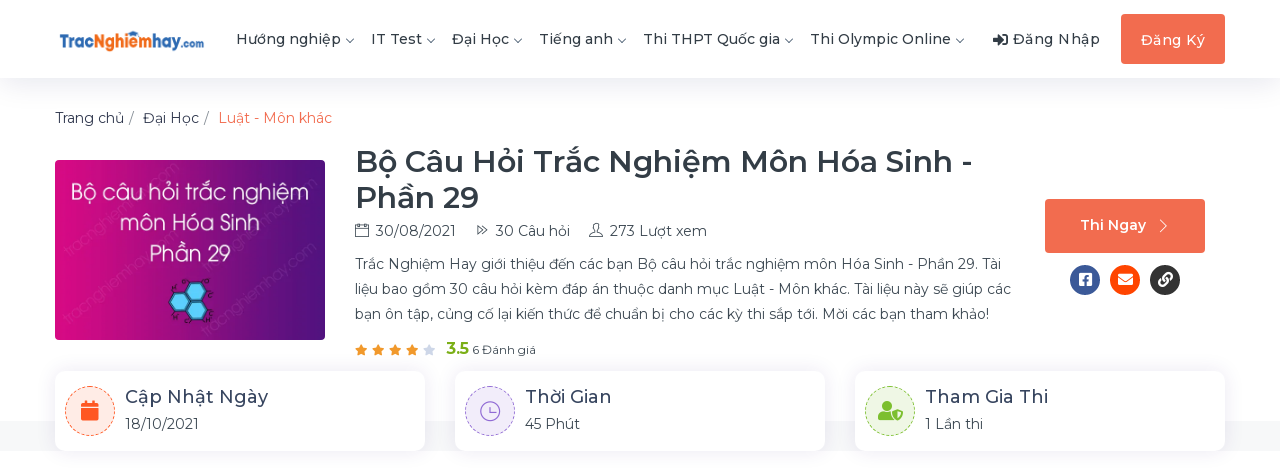

--- FILE ---
content_type: text/html; charset=UTF-8
request_url: https://tracnghiemhay.com/trac-nghiem/bo-cau-hoi-trac-nghiem-mon-hoa-sinh-phan-29-tZCdzdR.html
body_size: 10950
content:
<!DOCTYPE html>
<html lang="vi">
	<head>
		<meta charset="utf-8">
		<title>Bộ câu hỏi trắc nghiệm môn Hóa Sinh - Phần 29</title>		<meta http-equiv="Content-Type" content="text/html; charset=utf-8"/>
<meta name="viewport" content="width=device-width, initial-scale=1"/>
<meta name="title" content="Bộ câu hỏi trắc nghiệm môn Hóa Sinh - Phần 29"/>
<meta name="description" content="Luật - Môn khác - Bộ câu hỏi trắc nghiệm môn Hóa Sinh - Phần 29 bao gồm 30 câu hỏi có đáp án kèm lời giải chi tiết."/>
<meta name="robots" content="follow, index, max-snippet:-1, max-video-preview:-1, max-image-preview:large"/>
<meta name="copyright" content="Trắc Nghiệm Hay"/>
<meta name="geo.placename" content="Ha Noi, Viet Nam"/>
<meta name="geo.region" content="VN-HN"/>
<meta property="og:rich_attachment" content="true"/>
<meta property="og:locale" content="vi_VN"/>
<meta property="og:title" content="Bộ câu hỏi trắc nghiệm môn Hóa Sinh - Phần 29"/>
<meta property="og:description" content="Luật - Môn khác - Bộ câu hỏi trắc nghiệm môn Hóa Sinh - Phần 29 bao gồm 30 câu hỏi có đáp án kèm lời giải chi tiết."/>
<meta property="og:site_name" content="Trắc Nghiệm Hay"/>
<meta property="og:image" content="https://tracnghiemhay.com/uploads/w750/2021/10/18/bo-cau-hoi-trac-nghiem-mon-hoa-sinh-phan-29_1.png"/>
<meta property="og:image:secure_url" content="https://tracnghiemhay.com/uploads/w750/2021/10/18/bo-cau-hoi-trac-nghiem-mon-hoa-sinh-phan-29_1.png"/>
<meta property="og:image:width" content="600"/>
<meta property="og:image:height" content="400"/>
<meta property="og:image:alt" content="Bộ câu hỏi trắc nghiệm môn Hóa Sinh - Phần 29"/>
<meta property="og:image:type" content="image/jpeg"/>
<meta property="og:type" content="article"/>
<meta property="article:publisher" content=""/>
<meta property="article:author" content=""/>
<meta name="twitter:card" content="summary_large_image"/>
<meta name="twitter:title" content="Bộ câu hỏi trắc nghiệm môn Hóa Sinh - Phần 29"/>
<meta name="twitter:description" content="Luật - Môn khác - Bộ câu hỏi trắc nghiệm môn Hóa Sinh - Phần 29 bao gồm 30 câu hỏi có đáp án kèm lời giải chi tiết."/>
<meta name="twitter:site" content=""/>
<meta name="twitter:creator" content=""/>
<meta name="twitter:image" content="https://tracnghiemhay.com/uploads/w750/2021/10/18/bo-cau-hoi-trac-nghiem-mon-hoa-sinh-phan-29_1.png"/>
<meta property="fb:app_id" content="403580803508364"/>
<meta name="keywords" content="Bộ câu hỏi trắc nghiệm môn Hóa Sinh - Phần 29, Luật - Môn khác, bài giảng , giáo án, đề thi online"/>
<meta property="og:url" content="https://tracnghiemhay.com/trac-nghiem/bo-cau-hoi-trac-nghiem-mon-hoa-sinh-phan-29-tZCdzdR.html"/>		<link rel="alternate" href="https://tracnghiemhay.com/trac-nghiem/bo-cau-hoi-trac-nghiem-mon-hoa-sinh-phan-29-tZCdzdR.html" hreflang="x-default">
<link rel="alternate" href="https://tracnghiemhay.com/trac-nghiem/bo-cau-hoi-trac-nghiem-mon-hoa-sinh-phan-29-tZCdzdR.html" hreflang="vi">
<link rel="canonical" href="https://tracnghiemhay.com/trac-nghiem/bo-cau-hoi-trac-nghiem-mon-hoa-sinh-phan-29-tZCdzdR.html">
<link rel="stylesheet" href="/templates/default/v1/css/styles.css?v=135" media="screen" type="text/css">        <!-- Custom CSS -->
		<!-- favicon.png -->
		<link type="image/x-icon" rel="shortcut icon" href="/images/favicon/favicon.png">
		<script src="//s1.what-on.com/widget/service.js?key=Fd4FF1XU" async></script>
		
    <style>.question-answer-wrapper{min-height:250px}</style></head>
	
    <body>

    	
		<!--    	
		<div id="fb-root"></div>
		<script async defer crossorigin="anonymous" src="https://connect.facebook.net/vi_VN/sdk.js#xfbml=1&version=v12.0&appId=883513419224235&autoLogAppEvents=1" nonce="QL1vEBlY"></script>
		-->
        <!-- ============================================================== -->
        <!-- Main wrapper - style you can find in pages.scss -->
        <!-- ============================================================== -->
        <div id="main-wrapper">
			            <!-- ============================================================== -->
            <!-- Top header  -->
            <header class="header header-light head-shadow">
	<div class="container">
		<nav id="navigation" class="navigation navigation-landscape">
			<div class="nav-header">
				<a class="nav-brand" href="/">
					<img src="/images/logo/logo-trac-nghiem.png" class="logo" alt=""/>
				</a>
				<div class="nav-toggle"></div>
				<div class="mobile_nav">
					<ul>
													<li>
								<a href="javascript:void(0);" data-toggle="modal" data-target="#login" class="crs_yuo12 w-auto text-white theme-bg">
									<span class="embos_45"><i class="fas fa-sign-in-alt mr-1"></i>Đăng nhập</span>
								</a>
							</li>
											</ul>
				</div>
			</div>
			<div class="nav-menus-wrapper">
									<ul class="nav-menu">
																																																			<li class="">
										<a href="/huong-nghiep-136">
											Hướng nghiệp<span class="submenu-indicator"></span>
										</a>
										<ul class="nav-dropdown nav-submenu">
											<li><a href="/trac-nghiem-cong-chuc-137">Trắc nghiệm công chức</a></li> <li><a href="/trac-nghiem-bang-lai-138">Trắc nghiệm bằng lái</a></li>										</ul>
									</li>
																																																					<li class="">
										<a href="/it-test-132">
											IT Test<span class="submenu-indicator"></span>
										</a>
										<ul class="nav-dropdown nav-submenu">
											<li><a href="/quan-tri-he-thong-133">Quản trị hệ thống</a></li> <li><a href="/lap-trinh-134">Lập trình</a></li> <li><a href="/tin-hoc-van-phong-135">Tin học văn phòng</a></li>										</ul>
									</li>
																																																					<li class="">
										<a href="/dai-hoc-141">
											Đại Học<span class="submenu-indicator"></span>
										</a>
										<ul class="nav-dropdown nav-submenu">
											<li><a href="/khoa-hoc-ky-thuat-143">Khoa học - Kỹ thuật</a></li> <li><a href="/ke-toan-kiem-toan-144">Kế toán kiểm toán</a></li> <li><a href="/kinh-te-thuong-mai-145">Kinh tế thương mại</a></li> <li><a href="/luat-mon-khac-146">Luật - Môn khác</a></li> <li><a href="/mon-dai-cuong-147">Môn đại cương</a></li> <li><a href="/quan-tri-marketing-148">Quản trị marketing</a></li> <li><a href="/tai-chinh-ngan-hang-149">Tài chính ngân hàng</a></li> <li><a href="/xa-hoi-nhan-van-150">Xã hội nhân văn</a></li>										</ul>
									</li>
																																																					<li class="">
										<a href="/tieng-anh-151">
											Tiếng anh<span class="submenu-indicator"></span>
										</a>
										<ul class="nav-dropdown nav-submenu">
											<li><a href="/ngu-phap-tieng-anh-152">Ngữ pháp tiếng anh</a></li> <li><a href="/tu-vung-tieng-anh-153">Từ vựng tiếng anh</a></li>										</ul>
									</li>
																																																					<li class="">
										<a href="/thi-thpt-quoc-gia-154">
											Thi THPT Quốc gia<span class="submenu-indicator"></span>
										</a>
										<ul class="nav-dropdown nav-submenu">
											<li><a href="/thi-thpt-qg-mon-toan-155">Thi THPT QG Môn Toán</a></li> <li><a href="/thi-thpt-qg-mon-sinh-156">Thi THPT QG Môn Sinh</a></li> <li><a href="/thi-thpt-qg-mon-su-157">Thi THPT QG Môn Sử</a></li> <li><a href="/thi-thpt-qg-mon-dia-158">Thi THPT QG Môn Địa</a></li> <li><a href="/thi-thpt-qg-mon-gdcd-159">Thi THPT QG Môn GDCD</a></li> <li><a href="/thi-thpt-qg-mon-hoa-160">Thi THPT QG Môn Hoá</a></li> <li><a href="/thi-thpt-qg-mon-vat-ly-161">Thi THPT QG môn Vật lý</a></li> <li><a href="/thi-thpt-qg-mon-tieng-anh-162">Thi THPT QG môn Tiếng anh</a></li> <li><a href="/thi-thpt-qg-mon-ngu-van-163">Thi THPT QG Môn Ngữ văn</a></li>										</ul>
									</li>
																																																																		<li class="">
										<a href="/thi-olympic-online-7126">
											Thi Olympic Online<span class="submenu-indicator"></span>
										</a>
										<ul class="nav-dropdown nav-submenu">
											<li><a href="/toan-timo-7127">Toán TIMO</a></li>										</ul>
									</li>
																																																																																																																																																																																																																																																																																																																																																																																																																																																																																																																																																																																																																																																																																																																																																																																																																																																																																																																																																																																																																																																																																																																																																																																																																																																																																																																																																																																																																																																																																																																																																																																																																																																																																																																																																																																																																																																																																																																																																																																																																																																																																																																																																																																																																																	</ul>
								
				<ul class="nav-menu nav-menu-social align-to-right">
											<li>
							<a href="javascript:void(0);" data-toggle="modal" data-target="#login" class="alio_green">
								<i class="fas fa-sign-in-alt mr-1"></i><span class="dn-lg">Đăng Nhập</span>
							</a>
						</li>
						<li class="add-listing theme-bg">
							<a href="/dang-ky.html" class="text-white">Đăng Ký</a>
						</li>
									</ul>
			</div>
		</nav>
	</div>
</header>			<div class="clearfix"></div>
			<input type="hidden" name="tests_id" value="612c93983988cf083c8b4b89" id="tests_id"><div class="ed_detail_head">
	<div class="container">
		<nav aria-label="breadcrumb">
			<ol class="breadcrumb p-0 bg-white">
				<li class="breadcrumb-item">
                    <span style="display: inline" itemscope="" itemtype="http://schema.org/BreadcrumbList">
                        <span itemprop="itemListElement" itemscope="" itemtype="http://schema.org/ListItem">
                            <a itemprop="url" href="/">
                                <span itemprop="name">Trang chủ</span>
                                <span itemprop="position" content="1"></span>
                            </a>
                        </span>
                    </span>
                </li>
                                                        <li class="breadcrumb-item ">
                        <span style="display: inline" itemscope="" itemtype="http://schema.org/BreadcrumbList">
                            <span itemprop="itemListElement" itemscope="" itemtype="http://schema.org/ListItem">
                                <a itemprop="url" alt="Đại Học" href="/dai-hoc-141">
                                    <span itemprop="name">Đại Học</span>
                                    <span itemprop="position" content="2"></span>
                                </a>
                            </span>
                        </span>
                    </li>
                                                        <li class="breadcrumb-item active theme-cl">
                        <span style="display: inline" itemscope="" itemtype="http://schema.org/BreadcrumbList">
                            <span itemprop="itemListElement" itemscope="" itemtype="http://schema.org/ListItem">
                                <a itemprop="url" alt="Luật - Môn khác" href="/luat-mon-khac-146">
                                    <span itemprop="name">Luật - Môn khác</span>
                                    <span itemprop="position" content="3"></span>
                                </a>
                            </span>
                        </span>
                    </li>
                            </ol>
        </nav>
		<div class="row align-items-center mb-5">
			<div class="col-lg-3 col-md-12 col-sm-12">
				<div class="authi_125">
					<div class="authi_125_thumb">
						<img src="/images/icons/load-img-3.svg" data-src="/uploads/webp/2021/10/18/bo-cau-hoi-trac-nghiem-mon-hoa-sinh-phan-29_1.png.webp" class="img-fluid rounded lazyload" alt="Bộ câu hỏi trắc nghiệm môn Hóa Sinh - Phần 29" title="Bộ câu hỏi trắc nghiệm môn Hóa Sinh - Phần 29"/>
					</div>
				</div>
			</div>
			
			<div class="col-lg-9 col-md-12 col-sm-12">
				<div class="dlkio_452">
					<div class="ed_detail_wrap">
																		
						<div class="ed_header_caption">
							<h1 class="ed_title">Bộ câu hỏi trắc nghiệm môn Hóa Sinh - Phần 29</h1>
							<ul>
								<li><i class="ti-calendar"></i>30/08/2021</li>
								<li><i class="ti-control-forward"></i>30 Câu hỏi</li>
								<li><i class="ti-user"></i>273 Lượt xem</li>
							</ul>
						</div>
						<div class="ed_header_short">
							<p>
								Trắc Nghiệm Hay giới thiệu đến các bạn Bộ câu hỏi trắc nghiệm môn Hóa Sinh - Phần 29. Tài liệu bao gồm 30 câu hỏi kèm đáp án thuộc danh mục Luật - Môn khác. Tài liệu này sẽ giúp các bạn ôn tập, củng cố lại kiến thức để chuẩn bị cho các kỳ thi sắp tới. Mời các bạn tham khảo!							</p>
						</div>
						<div class="ed_rate_info">
							<div class="star_info">
																	<i class="fas fa-star filled js-rating"></i>
	                            									<i class="fas fa-star filled js-rating"></i>
	                            									<i class="fas fa-star filled js-rating"></i>
	                            									<i class="fas fa-star filled js-rating"></i>
	                            	                            									<i class="fas fa-star js-rating"></i>
	                            							</div>
							<div class="review_counter">
																	<strong class="high">3.5</strong> 6 Đánh giá
															</div>
						</div>

					</div>
					<div class="dlkio_last">
						<div class="ed_view_link">
							<a href="/thi-trac-nghiem/bo-cau-hoi-trac-nghiem-mon-hoa-sinh-phan-29-tZCdzdR.html" class="btn theme-bg enroll-btn">Thi Ngay<i class="ti-angle-right"></i></a>
							<ul class="btn share-detail-list d-flex m-0">
								<a target="_blank" href="https://www.facebook.com/sharer/sharer.php?u=https://tracnghiemhay.com/trac-nghiem/bo-cau-hoi-trac-nghiem-mon-hoa-sinh-phan-29-tZCdzdR.html" title="Chia sẻ bài thi lên Facebook">
									<li class="share-detail-item mr-3 facebook">
										<i class="fab fa-facebook-square"></i>
									</li>
								</a>
								<a target="_blank" href="https://mail.google.com/mail/u/0/?fs=1&tf=cm&su=Bộ c&acirc;u hỏi trắc nghiệm m&ocirc;n H&oacute;a Sinh - Phần 29&body=https://tracnghiemhay.com/trac-nghiem/bo-cau-hoi-trac-nghiem-mon-hoa-sinh-phan-29-tZCdzdR.html" title="Gửi bài thi qua Mail">
									<li class="share-detail-item mr-3 mail"><i class="fas fa-envelope"></i></li>
								</a>
								<a href="javascript:void(0)" class="copy" data-link="https://tracnghiemhay.com/trac-nghiem/bo-cau-hoi-trac-nghiem-mon-hoa-sinh-phan-29-tZCdzdR.html" title="Sao chép liên kết">
									<li class="share-detail-item link"><i class="fas fa-link"></i></li>
								</a>
							</ul>
						</div>
					</div>
				</div>
			</div>
		</div>
	</div>
</div>
<!-- ============================ Page Title End ================================== -->

<!-- ================================ Tag Award ================================ -->
<section class="p-0 gray">
	<div class="container">
		<div class="row justify-content-center">
			<div class="col-lg-12 col-md-12 col-sm-12">
				<div class="crp_box fl_color ovr_top">
					<div class="row align-items-center">
						<div class="col-xl-4 col-lg-4 col-md-4 col-sm-12">
							<div class="dro_140">
								<div class="dro_141"><i class="fa fa-calendar"></i></div>
								<div class="dro_142">
									<h6>Cập nhật ngày</h6>
									<p>18/10/2021</p>
								</div>
							</div>
						</div>
						<div class="col-xl-4 col-lg-4 col-md-4 col-sm-12">
							<div class="dro_140">
								<div class="dro_141 st-1"><i class="ti-time"></i></div>
								<div class="dro_142">
									<h6>Thời gian</h6>
									<p>
										45 Phút									</p>
								</div>
							</div>
						</div>
						<div class="col-xl-4 col-lg-4 col-md-4 col-sm-12">
							<div class="dro_140">
								<div class="dro_141 st-3"><i class="fa fa-user-shield"></i></div>
								<div class="dro_142">
									<h6>Tham gia thi</h6>
									<p>1 Lần thi</p>
								</div>
							</div>
						</div>
					</div>
				</div>
			</div>
		</div>
	
	</div>

	<!---ads-->

</section>
<!-- ================================ Tag Award ================================ -->

<div style="padding-top:25px;">

	<div class="container">
		<div class="justify-content-center">
				<div class="col-md-12 col-sm-12">
						<div class="">
							<!-- ads_trac_nghiem_1 -->
<ins class="adsbygoogle" style="display:block" data-ad-client="ca-pub-4037785494286452" data-ad-slot="3312982563" data-ad-format="auto" data-full-width-responsive="true"></ins>
<script>(adsbygoogle=window.adsbygoogle||[]).push({});</script>  
						</div> 
				</div> 
		</div> 
	</div> 					
</div>
<!-- ============================ Course Detail ================================== -->
<section class="gray" style="padding-top:15px;">
	<div class="container">
		<div class="row">
		
			<div class="col-lg-8 col-md-12 order-lg-first">
				<!-- Overview -->
				<div class="liop_wraps">
					
				</div>
				<div class="liop_wraps_list">
					<!-- single List -->
							        								<div class="liop_wraps_single">
							<div class="bhu_486">
								<h5>
									<a href="/cau-hoi/trong-pento-nieu-vo-can-nuoc-tieu-co-chua--tZCdzdR-qXgKmJ.html">
										<b>Câu 1</b>: Trong pento niệu vô căn, nước tiểu có chứa:									</a>
								</h5>
		                        		                            									<p>A. D-Ribose</p>
		                        		                            									<p>B. D-Xylulose</p>
		                        		                            									<p>C. L-Xylulose</p>
		                        		                            									<p>D. D-Xylose</p>
		                        							</div>
						</div>
		        			        								<div class="liop_wraps_single">
							<div class="bhu_486">
								<h5>
									<a href="/cau-hoi/galactose-huyet-bam-sinh-co-the-dan-den--tZCdzdR-qdwUOF.html">
										<b>Câu 2</b>: Galactose huyết bẩm sinh có thể dẫn đến:									</a>
								</h5>
		                        		                            									<p>A. Chậm phát triển tâm thần</p>
		                        		                            									<p>B. Đục thủy tinh thể sớm</p>
		                        		                            									<p>C. Chết</p>
		                        		                            									<p>D. Tất cả những điều trên</p>
		                        							</div>
						</div>
		        			        								<div class="liop_wraps_single">
							<div class="bhu_486">
								<h5>
									<a href="/cau-hoi/uridine-diphosphate-glucose-udpg--tZCdzdR-qPkBVX.html">
										<b>Câu 3</b>: Uridine diphosphate glucose (UDPG):									</a>
								</h5>
		                        		                            									<p>A. Cần cho sự trao đổi chất của galactose&nbsp;</p>
		                        		                            									<p>B. Cần cho tổng hợp acid glucuronic&nbsp;</p>
		                        		                            									<p>C. Một chất nền cho glycogen synthetase&nbsp;</p>
		                        		                            									<p>D. Tất cả những điều trên</p>
		                        							</div>
						</div>
		        			        								<div class="liop_wraps_single">
							<div class="bhu_486">
								<h5>
									<a href="/cau-hoi/hoat-dong-xuc-tac-cua-nuoc-bot-amylase-doi-hoi-su-hien-dien-cua--tZCdzdR-qFDlxp.html">
										<b>Câu 4</b>: Hoạt động xúc tác của nước bọt amylase đòi hỏi sự hiện diện của:									</a>
								</h5>
		                        		                            									<p>A. Ion Chloride</p>
		                        		                            									<p>B. ion Bromide</p>
		                        		                            									<p>C. Iodide ion</p>
		                        		                            									<p>D. Tất cả đều đúng</p>
		                        							</div>
						</div>
		        			        								<div class="liop_wraps_single">
							<div class="bhu_486">
								<h5>
									<a href="/cau-hoi/duoc-tich-cuc-hap-thu-o-ruot--tZCdzdR-qLxIho.html">
										<b>Câu 5</b>: Được tích cực hấp thu ở ruột:									</a>
								</h5>
		                        		                            									<p>A. Fructose</p>
		                        		                            									<p>B. Mannose</p>
		                        		                            									<p>C. Galactose</p>
		                        		                            									<p>D. Tất cả đều đúng</p>
		                        							</div>
						</div>
		        			        								<div class="liop_wraps_single">
							<div class="bhu_486">
								<h5>
									<a href="/cau-hoi/chu-ky-cori-chuyen--tZCdzdR-q7ux6w.html">
										<b>Câu 6</b>: Chu kỳ Cori chuyển:									</a>
								</h5>
		                        		                            									<p>A. Glucose từ cơ bắp đến gan</p>
		                        		                            									<p>B. Lactate từ cơ bắp đến gan</p>
		                        		                            									<p>C. Lactate từ gan vào cơ bắp&nbsp;</p>
		                        		                            									<p>D. Pyruvate từ gan vào cơ bắp</p>
		                        							</div>
						</div>
		        			        								<div class="liop_wraps_single">
							<div class="bhu_486">
								<h5>
									<a href="/cau-hoi/thu-nap-qua-muc-ethanol-lam-tang-ti-le--tZCdzdR-qDSKJA.html">
										<b>Câu 7</b>: Thu nạp quá mức ethanol làm tăng tỉ lệ:									</a>
								</h5>
		                        		                            									<p>A. NADH : NAD</p>
		                        		                            									<p>B. NAD+ : NADH</p>
		                        		                            									<p>C. FADH2 : FAD</p>
		                        		                            									<p>D. FAD : FADH2</p>
		                        							</div>
						</div>
		        			        								<div class="liop_wraps_single">
							<div class="bhu_486">
								<h5>
									<a href="/cau-hoi/ethanol-lam-giam-su-duong-hoa-gluconeogenesis-su-hinh-thanh-duong-trong-co-the-dong-vat-bang-cach--tZCdzdR-qNN6AT.html">
										<b>Câu 8</b>: Ethanol làm giảm sự đường hóa (gluconeogenesis: sự hình thành đường trong cơ thể động vật) bằng&nbsp;cách:									</a>
								</h5>
		                        		                            									<p>A. Ức chế glucose-6-phosphatase&nbsp;</p>
		                        		                            									<p>B. Ức chế PEP carboxykinase&nbsp;</p>
		                        		                            									<p>C. Chuyển NAD+ thành NADH và giảm sự khả hoạt của pyruvate.&nbsp;</p>
		                        		                            									<p>D. Chuyển NAD+ thành NADH và giảm sự khả hoạt của lactate.</p>
		                        							</div>
						</div>
		        			        								<div class="liop_wraps_single">
							<div class="bhu_486">
								<h5>
									<a href="/cau-hoi/beo-phi-tang-nguy-co--tZCdzdR-q4NJ58.html">
										<b>Câu 9</b>: Béo phì tăng nguy cơ:									</a>
								</h5>
		                        		                            									<p>A. Tăng huyết áp</p>
		                        		                            									<p>B. Đái tháo đường</p>
		                        		                            									<p>C. Bệnh tim mạch</p>
		                        		                            									<p>D. Tất cả đều đúng</p>
		                        							</div>
						</div>
		        			        								<div class="liop_wraps_single">
							<div class="bhu_486">
								<h5>
									<a href="/cau-hoi/tren-the-gioi-vitamin-nao-thieu-nhieu-nhat-nhieu-nguoi-bi-thieu-nhat--tZCdzdR-q7zTwV.html">
										<b>Câu 10</b>: Trên thế giới, vitamin nào thiếu nhiều nhất (~ nhiều người bị thiếu nhất):									</a>
								</h5>
		                        		                            									<p>A. Ascorbic acid</p>
		                        		                            									<p>B. Folic acid</p>
		                        		                            									<p>C. Vitamin A</p>
		                        		                            									<p>D. Vitamin D</p>
		                        							</div>
						</div>
		        			        								<div class="liop_wraps_single">
							<div class="bhu_486">
								<h5>
									<a href="/cau-hoi/khuyen-dung-muoi-iod-de-phong-chong-tZCdzdR-qCo1uO.html">
										<b>Câu 11</b>: Khuyên dùng muối iod để phòng chống									</a>
								</h5>
		                        		                            									<p>A. &nbsp;Tăng huyết áp</p>
		                        		                            									<p>B. Cường giáp</p>
		                        		                            									<p>C. Bướu cổ địa phương</p>
		                        		                            									<p>D. None of these</p>
		                        							</div>
						</div>
		        			        								<div class="liop_wraps_single">
							<div class="bhu_486">
								<h5>
									<a href="/cau-hoi/han-che-muoi-thuong-duoc-khuyen-cho-benh-tZCdzdR-qoR5sy.html">
										<b>Câu 12</b>: Hạn chế muối thường được khuyên cho bệnh									</a>
								</h5>
		                        		                            									<p>A. Đái tháo đường</p>
		                        		                            									<p>B. &nbsp;Tăng huyết áp</p>
		                        		                            									<p>C. Xơ gan&nbsp;</p>
		                        		                            									<p>D. Loét bao tử</p>
		                        							</div>
						</div>
		        			        								<div class="liop_wraps_single">
							<div class="bhu_486">
								<h5>
									<a href="/cau-hoi/chung-da-nieu-co-the-dien-ra-o-tZCdzdR-q6rOfM.html">
										<b>Câu 13</b>: Chứng đa niệu có thể diễn ra ở									</a>
								</h5>
		                        		                            									<p>A. Đái tháo đường</p>
		                        		                            									<p>B. Tiêu chảy</p>
		                        		                            									<p>C. Viêm thận tiểu cầu cấp</p>
		                        		                            									<p>D. Sốt cao</p>
		                        							</div>
						</div>
		        			        								<div class="liop_wraps_single">
							<div class="bhu_486">
								<h5>
									<a href="/cau-hoi/trong-luong-rieng-binh-thuong-cua-nuoc-tieu-tZCdzdR-qt5o2i.html">
										<b>Câu 14</b>: Trọng lượng riêng bình thường của nước tiểu									</a>
								</h5>
		                        		                            									<p>A. 1.000–1.010</p>
		                        		                            									<p>B. 1.012–1.024</p>
		                        		                            									<p>C. &nbsp;1.025–1.034</p>
		                        		                            									<p>D. 1.035–1.045</p>
		                        							</div>
						</div>
		        			        								<div class="liop_wraps_single">
							<div class="bhu_486">
								<h5>
									<a href="/cau-hoi/trong-luong-rieng-cua-nuoc-tieu-tang-trong-tat-ca-truong-hop-sau-tru-tZCdzdR-qVI5ir.html">
										<b>Câu 15</b>: Trọng lượng riêng của nước tiểu tăng trong tất cả trường hợp sau, trừ									</a>
								</h5>
		                        		                            									<p>A. Đái tháo đường</p>
		                        		                            									<p>B. Đái tháo nhạt</p>
		                        		                            									<p>C. Mất nước</p>
		                        		                            									<p>D. Viêm thận tiểu cầu cấp</p>
		                        							</div>
						</div>
		        			        								<div class="liop_wraps_single">
							<div class="bhu_486">
								<h5>
									<a href="/cau-hoi/trong-luong-rieng-cua-nuoc-tieu-giam-trong-truong-hop-tZCdzdR-qrqJoW.html">
										<b>Câu 16</b>: Trọng lượng riêng của nước tiểu giảm trong trường hợp									</a>
								</h5>
		                        		                            									<p>A. Đái tháo đường&nbsp;</p>
		                        		                            									<p>B. Viêm thận tiểu cầu cấp&nbsp;</p>
		                        		                            									<p>C. Tiêu chảy</p>
		                        		                            									<p>D. Viêm thận tiểu cầu mãn tính</p>
		                        							</div>
						</div>
		        			        								<div class="liop_wraps_single">
							<div class="bhu_486">
								<h5>
									<a href="/cau-hoi/hien-tuong-protein-nieu-nang-xay-ra-o-tZCdzdR-qGvE0A.html">
										<b>Câu 17</b>: Hiện tượng protein niệu nặng xảy ra ở									</a>
								</h5>
		                        		                            									<p>A. Viêm thận tiểu cầu cấp&nbsp;</p>
		                        		                            									<p>B. Viêm thận cấp</p>
		                        		                            									<p>C. Xơ thận</p>
		                        		                            									<p>D. Chứng thận hư</p>
		                        							</div>
						</div>
		        			        								<div class="liop_wraps_single">
							<div class="bhu_486">
								<h5>
									<a href="/cau-hoi/mucopolysaccharide-la-tZCdzdR-qQJuuJ.html">
										<b>Câu 18</b>: Mucopolysaccharide là									</a>
								</h5>
		                        		                            									<p>A. Hamopolysaccharide</p>
		                        		                            									<p>B. Hetropolysaccharide</p>
		                        		                            									<p>C. Protein</p>
		                        		                            									<p>D. Amino acid</p>
		                        							</div>
						</div>
		        			        								<div class="liop_wraps_single">
							<div class="bhu_486">
								<h5>
									<a href="/cau-hoi/bence-jones-protein-ket-tua-o-tZCdzdR-qv86MK.html">
										<b>Câu 19</b>: Bence-Jones protein kết tủa ở									</a>
								</h5>
		                        		                            									<p>A. 20°–40° C</p>
		                        		                            									<p>B. 40–-60° C</p>
		                        		                            									<p>C. 60°–80° C</p>
		                        		                            									<p>D. 80°–100° C</p>
		                        							</div>
						</div>
		        			        								<div class="liop_wraps_single">
							<div class="bhu_486">
								<h5>
									<a href="/cau-hoi/cholesterol-huyet-tuong-bi-giam-trong-tZCdzdR-qpnAMC.html">
										<b>Câu 20</b>: Cholesterol huyết tương bị giảm trong									</a>
								</h5>
		                        		                            									<p>A. &nbsp;Bướu cổ địa phương</p>
		                        		                            									<p>B. Thyrotoxicosis (Huyết thanh hủy tuyến giáp)</p>
		                        		                            									<p>C. Myxoedema</p>
		                        		                            									<p>D. Cretinism</p>
		                        							</div>
						</div>
		        			        								<div class="liop_wraps_single">
							<div class="bhu_486">
								<h5>
									<a href="/cau-hoi/so-dong-phan-cua-glucose-la-tZCdzdR-qMnTTO.html">
										<b>Câu 21</b>: Số đồng phân của glucose là									</a>
								</h5>
		                        		                            									<p>A. 4</p>
		                        		                            									<p>B. 8</p>
		                        		                            									<p>C. 12</p>
		                        		                            									<p>D. 16</p>
		                        							</div>
						</div>
		        			        								<div class="liop_wraps_single">
							<div class="bhu_486">
								<h5>
									<a href="/cau-hoi/epimer-cua-glucose-la-tZCdzdR-qKqsM1.html">
										<b>Câu 22</b>: Epimer của glucose là									</a>
								</h5>
		                        		                            									<p>A. Fructose</p>
		                        		                            									<p>B. Galactose</p>
		                        		                            									<p>C. Ribose</p>
		                        		                            									<p>D. Deoxyribose</p>
		                        							</div>
						</div>
		        			        								<div class="liop_wraps_single">
							<div class="bhu_486">
								<h5>
									<a href="/cau-hoi/trung-gian-cua-hexose-monophosphate-nhanh-tZCdzdR-qHEHGA.html">
										<b>Câu 23</b>: Trung gian của hexose monophosphate nhánh									</a>
								</h5>
		                        		                            									<p>A. D-Ribolose</p>
		                        		                            									<p>B. D-Arobinose</p>
		                        		                            									<p>C. D-xylose</p>
		                        		                            									<p>D. D-lyxose</p>
		                        							</div>
						</div>
		        			        								<div class="liop_wraps_single">
							<div class="bhu_486">
								<h5>
									<a href="/cau-hoi/mat-ong-chua-san-pham-thuy-phan-cua-tZCdzdR-qf9aly.html">
										<b>Câu 24</b>: Mật ong chứa sản phẩm thủy phân của									</a>
								</h5>
		                        		                            									<p>A. Lactose</p>
		                        		                            									<p>B. Maltose</p>
		                        		                            									<p>C. Inulin</p>
		                        		                            									<p>D. Tinh bột</p>
		                        							</div>
						</div>
		        			        								<div class="liop_wraps_single">
							<div class="bhu_486">
								<h5>
									<a href="/cau-hoi/thuoc-thu-benedict-soi-khong-bi-khu-boi-tZCdzdR-qTD7l7.html">
										<b>Câu 25</b>: Thuốc thử Benedict sôi không bị khử bởi									</a>
								</h5>
		                        		                            									<p>A. Sucrose</p>
		                        		                            									<p>B. Lactose</p>
		                        		                            									<p>C. Maltose</p>
		                        		                            									<p>D. Fructose</p>
		                        							</div>
						</div>
		        			        								<div class="liop_wraps_single">
							<div class="bhu_486">
								<h5>
									<a href="/cau-hoi/galactose-bi-oxy-hoa-boi-hno3-sinh--tZCdzdR-qWh30J.html">
										<b>Câu 26</b>: Galactose bị oxy hóa bởi HNO3 sinh:									</a>
								</h5>
		                        		                            									<p>A. Gluconic acid</p>
		                        		                            									<p>B. Saccharic acid</p>
		                        		                            									<p>C. Saccharo Lactone</p>
		                        		                            									<p>D. Mucic acid</p>
		                        							</div>
						</div>
		        			        								<div class="liop_wraps_single">
							<div class="bhu_486">
								<h5>
									<a href="/cau-hoi/phep-thu-phan-biet-giua-monosaccharide-va-dissaccharide-va--tZCdzdR-q69Q78.html">
										<b>Câu 27</b>: Phép thử phân biệt giữa monosaccharide và dissaccharide và:									</a>
								</h5>
		                        		                            									<p>A. Bial’s test&nbsp;</p>
		                        		                            									<p>B. Selwanoff’s test</p>
		                        		                            									<p>C. Barfoed’s test&nbsp;</p>
		                        		                            									<p>D. Hydrolysis test</p>
		                        							</div>
						</div>
		        			        								<div class="liop_wraps_single">
							<div class="bhu_486">
								<h5>
									<a href="/cau-hoi/cellulose-duoc-ghep-tu-cac-phan-tu--tZCdzdR-qLXeW0.html">
										<b>Câu 28</b>: Cellulose được ghép từ các phân tử:									</a>
								</h5>
		                        		                            									<p>A. α-glucose</p>
		                        		                            									<p>B. β-glucose</p>
		                        		                            									<p>C. Cả 2 đều đúng</p>
		                        		                            									<p>D. Cả 2 đều sai</p>
		                        							</div>
						</div>
		        			        								<div class="liop_wraps_single">
							<div class="bhu_486">
								<h5>
									<a href="/cau-hoi/dung-dich-iodine-khong-chuyen-mau-voi--tZCdzdR-qZRD3B.html">
										<b>Câu 29</b>: Dung dịch iodine không chuyển màu với:									</a>
								</h5>
		                        		                            									<p>A. Cellulose</p>
		                        		                            									<p>B. Tinh bột</p>
		                        		                            									<p>C. Dextrin</p>
		                        		                            									<p>D. Glycogen</p>
		                        							</div>
						</div>
		        			        								<div class="liop_wraps_single">
							<div class="bhu_486">
								<h5>
									<a href="/cau-hoi/trong-glycogen-bao-nhieu-don-vi-thi-co-mot-nhanh--tZCdzdR-qd0tzm.html">
										<b>Câu 30</b>: Trong glycogen, bao nhiêu đơn vị thì có một nhánh?									</a>
								</h5>
		                        		                            									<p>A. 6–12</p>
		                        		                            									<p>B. 8–14</p>
		                        		                            									<p>C. 6–10</p>
		                        		                            									<p>D. 12–18</p>
		                        							</div>
						</div>
		        						
				</div>
				<!-- Overview -->

				<div class="comment-detail">
					<div class="comment-detail-top d-flex flex-wrap justify-content-between mb-4 align-items-center">
						<div class="number-comment">
															Chưa có bình luận
													</div>
						<div class="share-detail d-flex align-items-center">
							<p class="share-detail-text m-0 mr-3">Chia sẻ: </p>
							<ul class="share-detail-list m-0 d-flex">
								<a target="_blank" href="https://www.facebook.com/sharer/sharer.php?u=https://tracnghiemhay.com/trac-nghiem/bo-cau-hoi-trac-nghiem-mon-hoa-sinh-phan-29-tZCdzdR.html" title="Chia sẻ bài thi lên Facebook">
									<li class="share-detail-item mr-3 facebook">
										<i class="fab fa-facebook-square"></i>
									</li>
								</a>
								<a target="_blank" href="https://mail.google.com/mail/u/0/?fs=1&tf=cm&su=Bộ c&acirc;u hỏi trắc nghiệm m&ocirc;n H&oacute;a Sinh - Phần 29&body=https://tracnghiemhay.com/trac-nghiem/bo-cau-hoi-trac-nghiem-mon-hoa-sinh-phan-29-tZCdzdR.html" title="Gửi bài thi qua Mail">
									<li class="share-detail-item mr-3 mail"><i class="fas fa-envelope"></i></li>
								</a>
								<a href="javascript:void(0)" class="copy" data-link="https://tracnghiemhay.com/trac-nghiem/bo-cau-hoi-trac-nghiem-mon-hoa-sinh-phan-29-tZCdzdR.html" title="Sao chép liên kết">
									<li class="share-detail-item link"><i class="fas fa-link"></i></li>
								</a>
							</ul>
						</div>
					</div>
					<div class="comment-box" data-id="0">
													<p class="d-flex justify-content-center align-items-center"><span class="btn theme-bg enroll-btn mr-3"><a href="javascript:void(0);" data-toggle="modal" data-target="#login" class="text-white"><i class="fas fa-sign-in-alt mr-1"></i> Đăng Nhập</a></span> để viết bình luận</p>
											</div>
									</div>
			</div>
			
			<!-- Sidebar -->
			<div class="col-lg-4 col-md-12 order-lg-last">
			
				<!-- Course info -->
				<div class="ed_view_box style_3 stick_top">
				
											<div class="property_video sm">
							<div class="thumb">
								<img src="/images/icons/load-img-3.svg" class="pro_img img-fluid w100 lazyload" data-src="/uploads/webp/2021/10/18/bo-cau-hoi-trac-nghiem-mon-hoa-sinh_1.png.webp" alt="Bộ câu hỏi trắc nghiệm môn Hóa Sinh có đáp án" title="Bộ câu hỏi trắc nghiệm môn Hóa Sinh có đáp án"/>
								
							</div>
						</div>
						<div class="ed_view_short pl-4 pr-4 pb-2">
							<p>Chủ đề: Bộ câu hỏi trắc nghiệm môn Hóa Sinh có đáp án <a href="/chu-de/bo-cau-hoi-trac-nghiem-mon-hoa-sinh-co-dap-an-214" class="theme-cl">Xem thêm..</a>.</p>
						</div>
										
					<div class="ed_view_features half_list pl-4 pr-3">
						<span>Thông tin thêm</span>
						<ul>
							<li><i class="ti-user"></i>1 Lượt thi</li>
							<li>
								<i class="ti-time"></i>
								45 Phút							</li>
							<li><i class="ti-control-forward"></i>30 Câu hỏi</li>
							<li><i class="ti-cup"></i>Sinh viên</li>
						</ul>
					</div>
					<div class="ed_view_link">
						<a href="/thi-trac-nghiem/bo-cau-hoi-trac-nghiem-mon-hoa-sinh-phan-29-tZCdzdR.html" class="btn theme-bg enroll-btn">Thi Ngay<i class="ti-angle-right"></i></a>
					</div>
					
				</div>	
				
			</div>
		
		</div>
	</div>
</section>
<!-- ============================ Course Detail ================================== -->
	<section>
		<div class="container">
			
			<div class="row justify-content-center">
				<div class="col-lg-7 col-md-8">
					<div class="sec-heading center">
						<h3>Cùng chủ đề <span class="theme-cl">Bộ câu hỏi trắc nghiệm môn Hóa Sinh có đáp án</span></h3>
					</div>
				</div>
			</div>
			
			<div class="row justify-content-between">
														<div class="col-xl-6 col-lg-6 col-md-12 col-sm-12">
						<div class="preview_crs_info">
							<div class="progress">
								<div class="progress-bar" role="progressbar" style="width:0%" aria-valuenow="0" aria-valuemin="0" aria-valuemax="100"></div>
							</div>
						</div>
						<div class="crs_grid_list">
							<div class="crs_grid_list_thumb">
								<a href="/trac-nghiem/bo-cau-hoi-trac-nghiem-mon-hoa-sinh-phan-41-tc3PGno.html">
									<img src="/images/icons/load-img-3.svg" data-src="/uploads/webp/2021/10/20/bo-cau-hoi-trac-nghiem-mon-hoa-sinh-phan-41_1.png.webp" class="img-fluid rounded lazyload" alt="Bộ câu hỏi trắc nghiệm môn Hóa Sinh - Phần 41" title="Bộ câu hỏi trắc nghiệm môn Hóa Sinh - Phần 41"/>
								</a>
							</div>
							<div class="crs_grid_list_caption">
								<div class="crs_lt_101">
																													<a href="/dai-hoc-141"><span class="est st_1">Đại Học</span></a>
																																						<a href="/luat-mon-khac-146"><span class="est st_2">Luật - Môn khác</span></a>
																	</div>
								<div class="crs_lt_102">
									<a href="/trac-nghiem/bo-cau-hoi-trac-nghiem-mon-hoa-sinh-phan-41-tc3PGno.html">
										<h4 class="crs_tit">Bộ câu hỏi trắc nghiệm môn Hóa Sinh - Phần 41</h4>
									</a>
								</div>
								<div class="crs_lt_103">
									<div class="crs_info_detail">
										<ul>
											<li><div class="elsio_ic"><i class="fa fa-user text-danger"></i></div><div class="elsio_tx">655</div></li>
											<li><div class="elsio_ic"><i class="fa fa-eye text-success"></i></div><div class="elsio_tx">24</div></li>
											<li><div class="elsio_ic"><i class="fas fa-comments text-success"></i></div><div class="elsio_tx">30</div></li>
										</ul>
									</div>
								</div>
								<div class="crs_flex">
									<div class="crs_fl_first">
										<ul class="lt_cr_list">
																							<li>
													<span class="crs_fl_first-dangthi">
														<img class="crs_fl_first-img" src="/images/icons/load.svg"/>80 người đang thi
													</span>
												</li>
																					</ul>
									</div>
									<div class="crs_fl_last">
										<div class="crs_linkview">
																							<a href="/thi-trac-nghiem/bo-cau-hoi-trac-nghiem-mon-hoa-sinh-phan-41-tc3PGno.html" class="btn btn_view_detail theme-bg text-light">Thi ngay</a>
																					</div>
									</div>
								</div>
							</div>
						</div>
					</div>
														<div class="col-xl-6 col-lg-6 col-md-12 col-sm-12">
						<div class="preview_crs_info">
							<div class="progress">
								<div class="progress-bar" role="progressbar" style="width:0%" aria-valuenow="0" aria-valuemin="0" aria-valuemax="100"></div>
							</div>
						</div>
						<div class="crs_grid_list">
							<div class="crs_grid_list_thumb">
								<a href="/trac-nghiem/bo-cau-hoi-trac-nghiem-mon-hoa-sinh-phan-1-t2ThLsE.html">
									<img src="/images/icons/load-img-3.svg" data-src="/uploads/webp/2021/10/18/bo-cau-hoi-trac-nghiem-mon-hoa-sinh-phan-1_1.png.webp" class="img-fluid rounded lazyload" alt="Bộ câu hỏi trắc nghiệm môn Hóa Sinh - Phần 1" title="Bộ câu hỏi trắc nghiệm môn Hóa Sinh - Phần 1"/>
								</a>
							</div>
							<div class="crs_grid_list_caption">
								<div class="crs_lt_101">
																													<a href="/dai-hoc-141"><span class="est st_1">Đại Học</span></a>
																																						<a href="/luat-mon-khac-146"><span class="est st_2">Luật - Môn khác</span></a>
																	</div>
								<div class="crs_lt_102">
									<a href="/trac-nghiem/bo-cau-hoi-trac-nghiem-mon-hoa-sinh-phan-1-t2ThLsE.html">
										<h4 class="crs_tit">Bộ câu hỏi trắc nghiệm môn Hóa Sinh - Phần 1</h4>
									</a>
								</div>
								<div class="crs_lt_103">
									<div class="crs_info_detail">
										<ul>
											<li><div class="elsio_ic"><i class="fa fa-user text-danger"></i></div><div class="elsio_tx">1.0K</div></li>
											<li><div class="elsio_ic"><i class="fa fa-eye text-success"></i></div><div class="elsio_tx">48</div></li>
											<li><div class="elsio_ic"><i class="fas fa-comments text-success"></i></div><div class="elsio_tx">30</div></li>
										</ul>
									</div>
								</div>
								<div class="crs_flex">
									<div class="crs_fl_first">
										<ul class="lt_cr_list">
																							<li>
													<span class="crs_fl_first-dangthi">
														<img class="crs_fl_first-img" src="/images/icons/load.svg"/>83 người đang thi
													</span>
												</li>
																					</ul>
									</div>
									<div class="crs_fl_last">
										<div class="crs_linkview">
																							<a href="/thi-trac-nghiem/bo-cau-hoi-trac-nghiem-mon-hoa-sinh-phan-1-t2ThLsE.html" class="btn btn_view_detail theme-bg text-light">Thi ngay</a>
																					</div>
									</div>
								</div>
							</div>
						</div>
					</div>
														<div class="col-xl-6 col-lg-6 col-md-12 col-sm-12">
						<div class="preview_crs_info">
							<div class="progress">
								<div class="progress-bar" role="progressbar" style="width:0%" aria-valuenow="0" aria-valuemin="0" aria-valuemax="100"></div>
							</div>
						</div>
						<div class="crs_grid_list">
							<div class="crs_grid_list_thumb">
								<a href="/trac-nghiem/bo-cau-hoi-trac-nghiem-mon-hoa-sinh-phan-63-teQrm2T.html">
									<img src="/images/icons/load-img-3.svg" data-src="/uploads/webp/2021/10/18/bo-cau-hoi-trac-nghiem-mon-hoa-sinh-phan-63_1.png.webp" class="img-fluid rounded lazyload" alt="Bộ câu hỏi trắc nghiệm môn Hóa Sinh - Phần 63" title="Bộ câu hỏi trắc nghiệm môn Hóa Sinh - Phần 63"/>
								</a>
							</div>
							<div class="crs_grid_list_caption">
								<div class="crs_lt_101">
																													<a href="/dai-hoc-141"><span class="est st_1">Đại Học</span></a>
																																						<a href="/luat-mon-khac-146"><span class="est st_2">Luật - Môn khác</span></a>
																	</div>
								<div class="crs_lt_102">
									<a href="/trac-nghiem/bo-cau-hoi-trac-nghiem-mon-hoa-sinh-phan-63-teQrm2T.html">
										<h4 class="crs_tit">Bộ câu hỏi trắc nghiệm môn Hóa Sinh - Phần 63</h4>
									</a>
								</div>
								<div class="crs_lt_103">
									<div class="crs_info_detail">
										<ul>
											<li><div class="elsio_ic"><i class="fa fa-user text-danger"></i></div><div class="elsio_tx">604</div></li>
											<li><div class="elsio_ic"><i class="fa fa-eye text-success"></i></div><div class="elsio_tx">20</div></li>
											<li><div class="elsio_ic"><i class="fas fa-comments text-success"></i></div><div class="elsio_tx">29</div></li>
										</ul>
									</div>
								</div>
								<div class="crs_flex">
									<div class="crs_fl_first">
										<ul class="lt_cr_list">
																							<li>
													<span class="crs_fl_first-dangthi">
														<img class="crs_fl_first-img" src="/images/icons/load.svg"/>19 người đang thi
													</span>
												</li>
																					</ul>
									</div>
									<div class="crs_fl_last">
										<div class="crs_linkview">
																							<a href="/thi-trac-nghiem/bo-cau-hoi-trac-nghiem-mon-hoa-sinh-phan-63-teQrm2T.html" class="btn btn_view_detail theme-bg text-light">Thi ngay</a>
																					</div>
									</div>
								</div>
							</div>
						</div>
					</div>
														<div class="col-xl-6 col-lg-6 col-md-12 col-sm-12">
						<div class="preview_crs_info">
							<div class="progress">
								<div class="progress-bar" role="progressbar" style="width:0%" aria-valuenow="0" aria-valuemin="0" aria-valuemax="100"></div>
							</div>
						</div>
						<div class="crs_grid_list">
							<div class="crs_grid_list_thumb">
								<a href="/trac-nghiem/bo-cau-hoi-trac-nghiem-mon-hoa-sinh-phan-62-tzOJrdE.html">
									<img src="/images/icons/load-img-3.svg" data-src="/uploads/webp/2021/10/18/bo-cau-hoi-trac-nghiem-mon-hoa-sinh-phan-62_1.png.webp" class="img-fluid rounded lazyload" alt="Bộ câu hỏi trắc nghiệm môn Hóa Sinh - Phần 62" title="Bộ câu hỏi trắc nghiệm môn Hóa Sinh - Phần 62"/>
								</a>
							</div>
							<div class="crs_grid_list_caption">
								<div class="crs_lt_101">
																													<a href="/dai-hoc-141"><span class="est st_1">Đại Học</span></a>
																																						<a href="/luat-mon-khac-146"><span class="est st_2">Luật - Môn khác</span></a>
																	</div>
								<div class="crs_lt_102">
									<a href="/trac-nghiem/bo-cau-hoi-trac-nghiem-mon-hoa-sinh-phan-62-tzOJrdE.html">
										<h4 class="crs_tit">Bộ câu hỏi trắc nghiệm môn Hóa Sinh - Phần 62</h4>
									</a>
								</div>
								<div class="crs_lt_103">
									<div class="crs_info_detail">
										<ul>
											<li><div class="elsio_ic"><i class="fa fa-user text-danger"></i></div><div class="elsio_tx">781</div></li>
											<li><div class="elsio_ic"><i class="fa fa-eye text-success"></i></div><div class="elsio_tx">11</div></li>
											<li><div class="elsio_ic"><i class="fas fa-comments text-success"></i></div><div class="elsio_tx">30</div></li>
										</ul>
									</div>
								</div>
								<div class="crs_flex">
									<div class="crs_fl_first">
										<ul class="lt_cr_list">
																							<li>
													<span class="crs_fl_first-dangthi">
														<img class="crs_fl_first-img" src="/images/icons/load.svg"/>70 người đang thi
													</span>
												</li>
																					</ul>
									</div>
									<div class="crs_fl_last">
										<div class="crs_linkview">
																							<a href="/thi-trac-nghiem/bo-cau-hoi-trac-nghiem-mon-hoa-sinh-phan-62-tzOJrdE.html" class="btn btn_view_detail theme-bg text-light">Thi ngay</a>
																					</div>
									</div>
								</div>
							</div>
						</div>
					</div>
							</div>
			<div class="row justify-content-center">
				<div class="col-lg-7 col-md-8 mt-2">
					<div class="text-center"><a href="/chu-de/bo-cau-hoi-trac-nghiem-mon-hoa-sinh-co-dap-an-214" class="btn btn-md theme-bg-light theme-cl">Xem thêm chủ đề</a></div>
				</div>
			</div>
		</div>
	</section>
	<div class="clearfix"></div>
			<div class="clearfix"></div>
			<div id="Fd4FF1XU" style="text-align:center"></div>
			
			<div class="clearfix"></div>
			<!-- ============================ Footer Start ================================== -->
			<footer class="dark-footer skin-dark-footer style-2">
	<div class="footer-middle">
		<div class="container">
			<div class="row">
				
				<div class="col-lg-5 col-md-5">
					<div class="footer_widget">
						<img src="/templates/default/v1/img/logo-trac-nghiem-trang.png" class="img-footer small mb-2" alt=""/>
						<p>Đăng ký để nhận những đề thi mới nhất được chúng tôi gửi cho bạn hàng tuần</p>
						<div class="foot-news-last">
							<div class="input-group">
							  <input type="text" class="form-control" placeholder="Email của bạn">
								<div class="input-group-append">
									<button type="button" class="input-group-text theme-bg b-0 text-light">Đăng ký</button>
								</div>
							</div>
						</div>
					</div>

					 
				</div>
				
				<div class="col-lg-7 col-md-7 ml-auto">
					<div class="row">
					
						<div class="col-lg-4 col-md-4">
							<div class="footer_widget">
								<h4 class="widget_title">Danh mục</h4>
								<ul class="footer-menu">
																																																						<li><a href="/giao-duc-dao-tao-139">Giáo dục đào tạo</a></li>
																																																								<li><a href="/huong-nghiep-136">Hướng nghiệp</a></li>
																																																								<li><a href="/it-test-132">IT Test</a></li>
																																																								<li><a href="/dai-hoc-141">Đại Học</a></li>
																																																								<li><a href="/tieng-anh-151">Tiếng anh</a></li>
																																																								<li><a href="/thi-thpt-quoc-gia-154">Thi THPT Quốc gia</a></li>
																																																								<li><a href="/trac-nghiem-tong-hop-6654">Trắc nghiệm Tổng hợp</a></li>
																																																								<li><a href="/thi-olympic-online-7126">Thi Olympic Online</a></li>
																																																																																																																																																																																																																																																																																																																																																																																																																																																																																																																																																																																																																																																																																																																																																																																																																																																																																																																																																																																																																																																																																																																																																																																																																																																																																																																																																																																																																																																																																																																																																																																																																																																																																																																																																																																																																																																																																																																																																																																																																																																																																																																																																																																																																																																																																																																																																																																																																																																																																																																																																																																																																																																																																																																																																																																																																																																																																																																																																																																																																																																																																																																																																																																																																																																																																																																																																																																																																																																																																																																																																																																																					</ul>
							</div>
						</div>
								
						<div class="col-lg-4 col-md-4">
							<div class="footer_widget">
								<h4 class="widget_title">Điều khoản & Điều kiện</h4>
								<ul class="footer-menu">
									<li><a href="/bai-viet/gioi-thieu-ve-trac-nghiem-hay-6.html">Giới thiệu<span class="new">New</span></a></li>
									<li><a href="/bai-viet/dieu-khoan-dich-vu-4.html">Điều khoản</a></li>
									<!-- <li><a href="#">Phản hồi<span class="new">New</span></a></li> -->
									<li><a href="/bai-viet/chinh-sach-ve-quyen-rieng-tu-5.html">Chính sách</a></li>
								</ul>
							</div>
						</div>
				
						<div class="col-lg-4 col-md-4">
							<div class="footer_widget">
								<h4 class="widget_title">Liên kết hữu ích</h4>
								
							</div>
						</div>
						
					</div>
				</div>
			</div>
		</div>
	</div>
	
	<div class="footer-bottom">
		<div class="container">
			<div class="row align-items-center">
				<div class="col-lg-12 col-md-12 text-center">
					<p class="mb-0">© 2021 YoGroup. Designd By <a href="#">TracNghiemHay</a>.</p>
				</div>
			</div>
		</div>
	</div>
</footer>			<!-- ============================ Footer End ================================== -->

			<a id="back2Top" class="top-scroll" title="Back to top" href="#"><i class="ti-arrow-up"></i></a>
										<div class="modal fade" id="login" tabindex="-1" role="dialog" aria-labelledby="loginmodal" aria-hidden="true">
					<div class="modal-dialog modal-xl login-pop-form modal-center" role="document">
						<div class="modal-content overli" id="loginmodal">
							<div class="modal-header">
								<h5 class="modal-title">Đăng nhập tài khoản</h5>
								<button type="button" class="close" data-dismiss="modal" aria-label="Close">
								  <span aria-hidden="true"><i class="fas fa-times-circle"></i></span>
								</button>
							  </div>
							<div class="modal-body">
								<div class="login-form">
									<form method="post" action="/dang-nhap-thanh-vien.html">
									
										<div class="form-group">
											<label>Tên tài khoản</label>
											<div class="input-with-icon">
												<input type="text" name="username" id="username" value="" class="form-control" placeholder="Email hoặc số điện thoại" required>												<i class="ti-user"></i>
											</div>
										</div>
										
										<div class="form-group">
											<label>Mật khẩu</label>
											<div class="input-with-icon">
												<input type="password" name="password" id="password" value="" type="password" class="form-control" placeholder="*******" required>												<i class="ti-unlock"></i>
											</div>
											<input id="show-pass-modal" class="checkbox-custom show-pass" name="show-pass-modal" type="checkbox">
											<label for="show-pass-modal" class="checkbox-custom-label">Hiện mật khẩu</label>

										</div>
										<div class="form-group">
											<button type="submit" class="btn btn-md full-width theme-bg text-white">Đăng nhập</button>
										</div>
										
										<div class="rcs_log_125 pt-2 pb-3">
											<span>Hoặc đăng nhập qua</span>
										</div>
										<div class="rcs_log_126 full">
											<ul class="social_log_45 row">
												<li class="col-xl-4 col-lg-4 col-md-4 col-4"><a href="/dang-nhap-thanh-vien-qua-oauth.html?state=google" class="sl_btn"><i class="fab fa-google text-info"></i>Google</a></li>
												<li class="col-xl-4 col-lg-4 col-md-4 col-4"><a href="/dang-nhap-thanh-vien-qua-oauth.html?state=zalo" class="sl_btn"><i><img src="/images/icons/zalo.png" width="18"/></i>Zalo</a></li>
												<li class="col-xl-4 col-lg-4 col-md-4 col-4"><a href="/dang-nhap-thanh-vien-qua-oauth.html?state=github" class="sl_btn"><i class="ti-github theme-cl"></i>Github</a></li>
											</ul>
										</div>
									
									</form>
								</div>
							</div>
							<div class="crs_log__footer d-flex justify-content-between mt-0">
								<div class="fhg_45"><p class="musrt">Bạn chưa có tài khoản? <a href="/dang-ky.html" class="theme-cl">Đăng ký</a></p></div>
								<div class="fhg_45"><p class="musrt"><a href="/quen-mat-khau.html" class="text-danger">Quên mật khẩu?</a></p></div>
							</div>
						</div>
					</div>
				</div>
			
		</div>
		<script src="/templates/default/v1/js/jquery.min.js"></script>
<script src="/templates/default/v1/js/popper.min.js"></script>
<script src="/templates/default/v1/js/bootstrap.min.js"></script>
<script src="/templates/default/v1/js/select2.min.js"></script>
<script src="/templates/default/v1/js/slick.js"></script>
<script src="/templates/default/v1/js/moment-with-locales.js"></script>
<script src="/templates/default/v1/js/daterangepicker.js"></script>
<script src="/templates/default/v1/js/summernote.min.js"></script>
<script src="/templates/default/v1/js/metisMenu.min.js"></script>
<script src="/templates/default/v1/js/alertify.js"></script>
<script src="/templates/default/v1/js/highlight/highlight.min.js"></script>
<script src="/templates/default/v1/js/lazysizes.min.js"></script>
<script src="/templates/default/v1/js/custom.js?v=27"></script>
<script src="/js/text-svg/config.js?ver=202110051512"></script>
<script src="/js/text-svg/text-svg.js?ver=202110051512"></script>
<script src="/js/Default/Tests/detail.js?ver=202110051512"></script>
<script src="/js/comment.js?ver=202110051512"></script>		<!-- Global site tag (gtag.js) - Google Analytics -->
<script async src="https://www.googletagmanager.com/gtag/js?id=UA-51322872-31"></script>
<script>window.dataLayer=window.dataLayer||[];function gtag(){dataLayer.push(arguments);}gtag('js',new Date());gtag('config','UA-51322872-31');</script>
		<script type="application/ld+json">
{
	"@context": "https://schema.org/",
	"@type": "CreativeWorkSeries",
	"name": "Bộ câu hỏi trắc nghiệm môn Hóa Sinh - Phần 29",
	"aggregateRating": {
		"@type": "AggregateRating",
		"ratingValue": "3.5",
		"bestRating": "5",
		"ratingCount": "6"
	}
}
</script>
		<script>hljs.highlightAll();</script>
		<script async src="https://pagead2.googlesyndication.com/pagead/js/adsbygoogle.js?client=ca-pub-4037785494286452" crossorigin="anonymous"></script>
	<script defer src="https://static.cloudflareinsights.com/beacon.min.js/vcd15cbe7772f49c399c6a5babf22c1241717689176015" integrity="sha512-ZpsOmlRQV6y907TI0dKBHq9Md29nnaEIPlkf84rnaERnq6zvWvPUqr2ft8M1aS28oN72PdrCzSjY4U6VaAw1EQ==" data-cf-beacon='{"version":"2024.11.0","token":"b551f0f7358c41558453171b06cf3525","r":1,"server_timing":{"name":{"cfCacheStatus":true,"cfEdge":true,"cfExtPri":true,"cfL4":true,"cfOrigin":true,"cfSpeedBrain":true},"location_startswith":null}}' crossorigin="anonymous"></script>
</body>
</html>

--- FILE ---
content_type: text/html; charset=utf-8
request_url: https://www.google.com/recaptcha/api2/aframe
body_size: 266
content:
<!DOCTYPE HTML><html><head><meta http-equiv="content-type" content="text/html; charset=UTF-8"></head><body><script nonce="cNoRSK3SagVradGGR3dgDw">/** Anti-fraud and anti-abuse applications only. See google.com/recaptcha */ try{var clients={'sodar':'https://pagead2.googlesyndication.com/pagead/sodar?'};window.addEventListener("message",function(a){try{if(a.source===window.parent){var b=JSON.parse(a.data);var c=clients[b['id']];if(c){var d=document.createElement('img');d.src=c+b['params']+'&rc='+(localStorage.getItem("rc::a")?sessionStorage.getItem("rc::b"):"");window.document.body.appendChild(d);sessionStorage.setItem("rc::e",parseInt(sessionStorage.getItem("rc::e")||0)+1);localStorage.setItem("rc::h",'1768918293276');}}}catch(b){}});window.parent.postMessage("_grecaptcha_ready", "*");}catch(b){}</script></body></html>